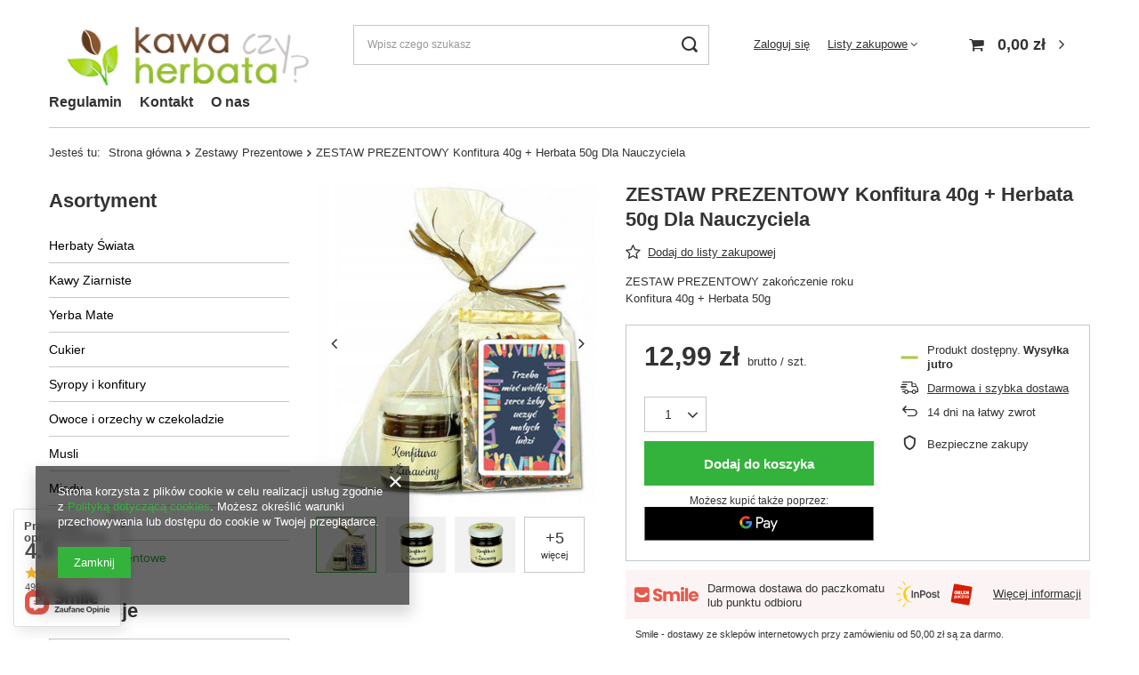

--- FILE ---
content_type: text/html; charset=utf-8
request_url: https://kawa-czy-herbata.pl/ajax/projector.php?action=get&product=2003&size=uniw&get=sizeavailability,sizedelivery,sizeprices
body_size: 347
content:
{"sizeavailability":{"delivery_days":"1","delivery_date":"2026-01-29","days":"1","visible":"y","status_description":"Produkt dost\u0119pny","status_gfx":"\/data\/lang\/pol\/available_graph\/graph_1_10.png","status":"enable","minimum_stock_of_product":"2","shipping_time":{"days":"1","working_days":"1","hours":"0","minutes":"0","time":"2026-01-29 00:00","week_day":"4","week_amount":"0","today":"false"},"delay_time":{"days":"100","hours":"14","minutes":"17","time":"2026-05-08 23:00:27","week_day":"5","week_amount":"14","unknown_delivery_time":"false"}},"sizedelivery":{"undefined":"false","shipping":"12.92","shipping_formatted":"12,92 z\u0142","limitfree":"0.00","limitfree_formatted":"0,00 z\u0142","shipping_change":"12.92","shipping_change_formatted":"12,92 z\u0142","change_type":"up"},"sizeprices":{"value":"12.99","price_formatted":"12,99 z\u0142","price_net":"10.56","price_net_formatted":"10,56 z\u0142","vat":"23","worth":"12.99","worth_net":"10.56","worth_formatted":"12,99 z\u0142","worth_net_formatted":"10,56 z\u0142","basket_enable":"y","special_offer":"false","rebate_code_active":"n","priceformula_error":"false"}}